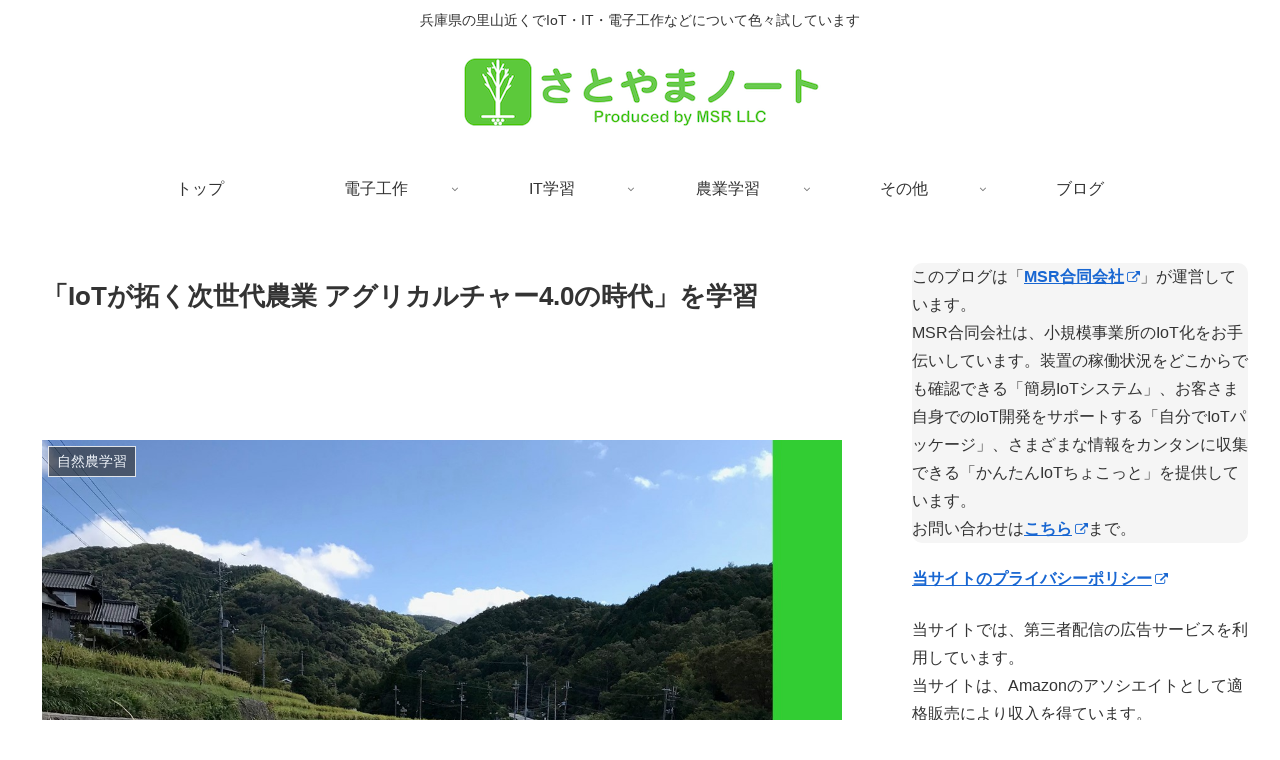

--- FILE ---
content_type: text/html; charset=utf-8
request_url: https://www.google.com/recaptcha/api2/aframe
body_size: 268
content:
<!DOCTYPE HTML><html><head><meta http-equiv="content-type" content="text/html; charset=UTF-8"></head><body><script nonce="MI5K28ykZEWa4Bhl5ClkeA">/** Anti-fraud and anti-abuse applications only. See google.com/recaptcha */ try{var clients={'sodar':'https://pagead2.googlesyndication.com/pagead/sodar?'};window.addEventListener("message",function(a){try{if(a.source===window.parent){var b=JSON.parse(a.data);var c=clients[b['id']];if(c){var d=document.createElement('img');d.src=c+b['params']+'&rc='+(localStorage.getItem("rc::a")?sessionStorage.getItem("rc::b"):"");window.document.body.appendChild(d);sessionStorage.setItem("rc::e",parseInt(sessionStorage.getItem("rc::e")||0)+1);localStorage.setItem("rc::h",'1766004974171');}}}catch(b){}});window.parent.postMessage("_grecaptcha_ready", "*");}catch(b){}</script></body></html>